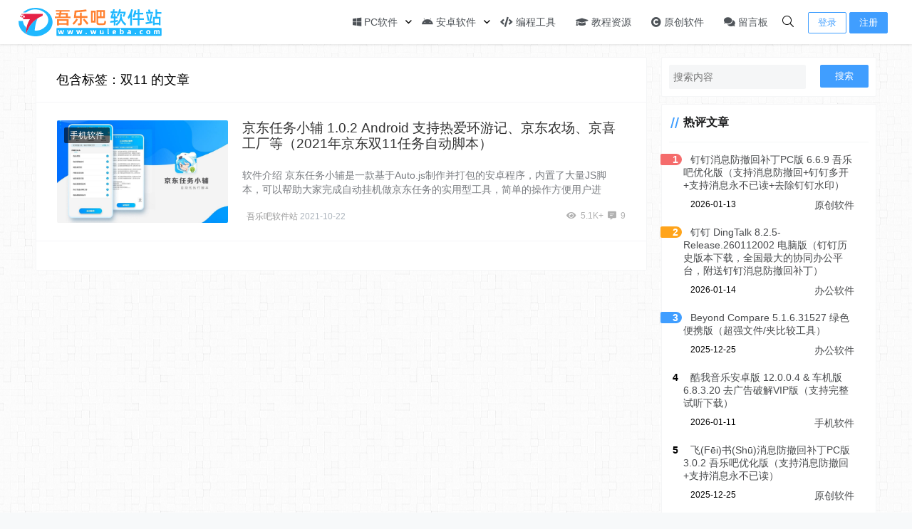

--- FILE ---
content_type: text/html; charset=UTF-8
request_url: https://www.wuleba.com/tag/540
body_size: 11071
content:
<!doctype html>
<html lang="zh">
<head>
    <meta charset="UTF-8">
<meta name="viewport"
      content="width=device-width, user-scalable=no, initial-scale=1.0, maximum-scale=1.0, minimum-scale=1.0">
<meta http-equiv="X-UA-Compatible" content="ie=edge">
<meta name="Referrer" content="origin"/>

<script>
!function(p){"use strict";!function(t){var s=window,e=document,i=p,c="".concat("https:"===e.location.protocol?"https://":"http://","sdk.51.la/js-sdk-pro.min.js"),n=e.createElement("script"),r=e.getElementsByTagName("script")[0];n.type="text/javascript",n.setAttribute("charset","UTF-8"),n.async=!0,n.src=c,n.id="LA_COLLECT",i.d=n;var o=function(){s.LA.ids.push(i)};s.LA?s.LA.ids&&o():(s.LA=p,s.LA.ids=[],o()),r.parentNode.insertBefore(n,r)}()}({id:"KPykTw0i1pCyD14b",ck:"KPykTw0i1pCyD14b"});
</script>
<script>
  !(function(c,i,e,b){
  var h=i.createElement("script");
  var f=i.getElementsByTagName("script")[0];
  h.type="text/javascript";
  h.crossorigin=true;
  h.onload=function(){new c[b]["Monitor"]().init({id:"KmBm14jFa1aOvGrD"});};
  f.parentNode.insertBefore(h,f);h.src=e;})(window,document,"https://sdk.51.la/perf/js-sdk-perf.min.js","LingQue");
</script>
<script>
var _hmt = _hmt || [];
(function() {
  var hm = document.createElement("script");
  hm.src = "https://hm.baidu.com/hm.js?2fb14df272a4a57844f15c4726d04151";
  var s = document.getElementsByTagName("script")[0]; 
  s.parentNode.insertBefore(hm, s);
})();
</script>
<script>
(function(){
var el = document.createElement("script");
el.src = "https://lf1-cdn-tos.bytegoofy.com/goofy/ttzz/push.js?65bbd7199da2072ea5ec8c6ee6719415e80755c6a11b2f9a2c16da1cef242184fd9a9dcb5ced4d7780eb6f3bbd089073c2a6d54440560d63862bbf4ec01bba3a";
el.id = "ttzz";
var s = document.getElementsByTagName("script")[0];
s.parentNode.insertBefore(el, s);
})(window)
</script><style>html, body, #app {background-image: url('https://www.wuleba.com/wp-content/uploads/light-bg.png')!important;background-position: center center;background-attachment: fixed;}</style>    <link rel="icon" href="https://www.wuleba.com/wp-content/uploads/favicon.svg" type="image/x-icon"/>
    <style>
    :root {
        --Maincolor: #409EFF !important;
        --MaincolorHover: #409EFF !important;
        --fontSelectedColor: #3390ff !important;
    }
    .post-content h4, .post-content h5, .post-content h6 {margin:12px 0}
    #nprogress .bar {
        background: var(--Maincolor) !important;
    }
</style>

<link rel="stylesheet" href="https://www.wuleba.com/wp-content/themes/CorePress/static/css/main-mobile.css?v=5.8.3"><link rel="stylesheet" href="https://cdn.jsdelivr.net/npm/boke-fontawesome5-pro@1.0.0/css/all.min.css?v=5.8.3"><link rel="stylesheet" href="https://www.wuleba.com/wp-content/themes/CorePress/static/css/main.css?v=5.8.3">	<style>img:is([sizes="auto" i], [sizes^="auto," i]) { contain-intrinsic-size: 3000px 1500px }</style>
	<script type="text/javascript">
/* <![CDATA[ */
window._wpemojiSettings = {"baseUrl":"https:\/\/s.w.org\/images\/core\/emoji\/15.0.3\/72x72\/","ext":".png","svgUrl":false,"svgExt":".svg","source":{"concatemoji":"https:\/\/www.wuleba.com\/wp-includes\/js\/wp-emoji-release.min.js"}};
/*! This file is auto-generated */
!function(i,n){var o,s,e;function c(e){try{var t={supportTests:e,timestamp:(new Date).valueOf()};sessionStorage.setItem(o,JSON.stringify(t))}catch(e){}}function p(e,t,n){e.clearRect(0,0,e.canvas.width,e.canvas.height),e.fillText(t,0,0);var t=new Uint32Array(e.getImageData(0,0,e.canvas.width,e.canvas.height).data),r=(e.clearRect(0,0,e.canvas.width,e.canvas.height),e.fillText(n,0,0),new Uint32Array(e.getImageData(0,0,e.canvas.width,e.canvas.height).data));return t.every(function(e,t){return e===r[t]})}function u(e,t,n){switch(t){case"flag":return n(e,"\ud83c\udff3\ufe0f\u200d\u26a7\ufe0f","\ud83c\udff3\ufe0f\u200b\u26a7\ufe0f")?!1:!n(e,"\ud83c\uddfa\ud83c\uddf3","\ud83c\uddfa\u200b\ud83c\uddf3")&&!n(e,"\ud83c\udff4\udb40\udc67\udb40\udc62\udb40\udc65\udb40\udc6e\udb40\udc67\udb40\udc7f","\ud83c\udff4\u200b\udb40\udc67\u200b\udb40\udc62\u200b\udb40\udc65\u200b\udb40\udc6e\u200b\udb40\udc67\u200b\udb40\udc7f");case"emoji":return!n(e,"\ud83d\udc26\u200d\u2b1b","\ud83d\udc26\u200b\u2b1b")}return!1}function f(e,t,n){var r="undefined"!=typeof WorkerGlobalScope&&self instanceof WorkerGlobalScope?new OffscreenCanvas(300,150):i.createElement("canvas"),a=r.getContext("2d",{willReadFrequently:!0}),o=(a.textBaseline="top",a.font="600 32px Arial",{});return e.forEach(function(e){o[e]=t(a,e,n)}),o}function t(e){var t=i.createElement("script");t.src=e,t.defer=!0,i.head.appendChild(t)}"undefined"!=typeof Promise&&(o="wpEmojiSettingsSupports",s=["flag","emoji"],n.supports={everything:!0,everythingExceptFlag:!0},e=new Promise(function(e){i.addEventListener("DOMContentLoaded",e,{once:!0})}),new Promise(function(t){var n=function(){try{var e=JSON.parse(sessionStorage.getItem(o));if("object"==typeof e&&"number"==typeof e.timestamp&&(new Date).valueOf()<e.timestamp+604800&&"object"==typeof e.supportTests)return e.supportTests}catch(e){}return null}();if(!n){if("undefined"!=typeof Worker&&"undefined"!=typeof OffscreenCanvas&&"undefined"!=typeof URL&&URL.createObjectURL&&"undefined"!=typeof Blob)try{var e="postMessage("+f.toString()+"("+[JSON.stringify(s),u.toString(),p.toString()].join(",")+"));",r=new Blob([e],{type:"text/javascript"}),a=new Worker(URL.createObjectURL(r),{name:"wpTestEmojiSupports"});return void(a.onmessage=function(e){c(n=e.data),a.terminate(),t(n)})}catch(e){}c(n=f(s,u,p))}t(n)}).then(function(e){for(var t in e)n.supports[t]=e[t],n.supports.everything=n.supports.everything&&n.supports[t],"flag"!==t&&(n.supports.everythingExceptFlag=n.supports.everythingExceptFlag&&n.supports[t]);n.supports.everythingExceptFlag=n.supports.everythingExceptFlag&&!n.supports.flag,n.DOMReady=!1,n.readyCallback=function(){n.DOMReady=!0}}).then(function(){return e}).then(function(){var e;n.supports.everything||(n.readyCallback(),(e=n.source||{}).concatemoji?t(e.concatemoji):e.wpemoji&&e.twemoji&&(t(e.twemoji),t(e.wpemoji)))}))}((window,document),window._wpemojiSettings);
/* ]]> */
</script>
<style id='wp-emoji-styles-inline-css' type='text/css'>

	img.wp-smiley, img.emoji {
		display: inline !important;
		border: none !important;
		box-shadow: none !important;
		height: 1em !important;
		width: 1em !important;
		margin: 0 0.07em !important;
		vertical-align: -0.1em !important;
		background: none !important;
		padding: 0 !important;
	}
</style>
<style id='classic-theme-styles-inline-css' type='text/css'>
/*! This file is auto-generated */
.wp-block-button__link{color:#fff;background-color:#32373c;border-radius:9999px;box-shadow:none;text-decoration:none;padding:calc(.667em + 2px) calc(1.333em + 2px);font-size:1.125em}.wp-block-file__button{background:#32373c;color:#fff;text-decoration:none}
</style>
<style id='global-styles-inline-css' type='text/css'>
:root{--wp--preset--aspect-ratio--square: 1;--wp--preset--aspect-ratio--4-3: 4/3;--wp--preset--aspect-ratio--3-4: 3/4;--wp--preset--aspect-ratio--3-2: 3/2;--wp--preset--aspect-ratio--2-3: 2/3;--wp--preset--aspect-ratio--16-9: 16/9;--wp--preset--aspect-ratio--9-16: 9/16;--wp--preset--color--black: #000000;--wp--preset--color--cyan-bluish-gray: #abb8c3;--wp--preset--color--white: #ffffff;--wp--preset--color--pale-pink: #f78da7;--wp--preset--color--vivid-red: #cf2e2e;--wp--preset--color--luminous-vivid-orange: #ff6900;--wp--preset--color--luminous-vivid-amber: #fcb900;--wp--preset--color--light-green-cyan: #7bdcb5;--wp--preset--color--vivid-green-cyan: #00d084;--wp--preset--color--pale-cyan-blue: #8ed1fc;--wp--preset--color--vivid-cyan-blue: #0693e3;--wp--preset--color--vivid-purple: #9b51e0;--wp--preset--gradient--vivid-cyan-blue-to-vivid-purple: linear-gradient(135deg,rgba(6,147,227,1) 0%,rgb(155,81,224) 100%);--wp--preset--gradient--light-green-cyan-to-vivid-green-cyan: linear-gradient(135deg,rgb(122,220,180) 0%,rgb(0,208,130) 100%);--wp--preset--gradient--luminous-vivid-amber-to-luminous-vivid-orange: linear-gradient(135deg,rgba(252,185,0,1) 0%,rgba(255,105,0,1) 100%);--wp--preset--gradient--luminous-vivid-orange-to-vivid-red: linear-gradient(135deg,rgba(255,105,0,1) 0%,rgb(207,46,46) 100%);--wp--preset--gradient--very-light-gray-to-cyan-bluish-gray: linear-gradient(135deg,rgb(238,238,238) 0%,rgb(169,184,195) 100%);--wp--preset--gradient--cool-to-warm-spectrum: linear-gradient(135deg,rgb(74,234,220) 0%,rgb(151,120,209) 20%,rgb(207,42,186) 40%,rgb(238,44,130) 60%,rgb(251,105,98) 80%,rgb(254,248,76) 100%);--wp--preset--gradient--blush-light-purple: linear-gradient(135deg,rgb(255,206,236) 0%,rgb(152,150,240) 100%);--wp--preset--gradient--blush-bordeaux: linear-gradient(135deg,rgb(254,205,165) 0%,rgb(254,45,45) 50%,rgb(107,0,62) 100%);--wp--preset--gradient--luminous-dusk: linear-gradient(135deg,rgb(255,203,112) 0%,rgb(199,81,192) 50%,rgb(65,88,208) 100%);--wp--preset--gradient--pale-ocean: linear-gradient(135deg,rgb(255,245,203) 0%,rgb(182,227,212) 50%,rgb(51,167,181) 100%);--wp--preset--gradient--electric-grass: linear-gradient(135deg,rgb(202,248,128) 0%,rgb(113,206,126) 100%);--wp--preset--gradient--midnight: linear-gradient(135deg,rgb(2,3,129) 0%,rgb(40,116,252) 100%);--wp--preset--font-size--small: 13px;--wp--preset--font-size--medium: 20px;--wp--preset--font-size--large: 36px;--wp--preset--font-size--x-large: 42px;--wp--preset--spacing--20: 0.44rem;--wp--preset--spacing--30: 0.67rem;--wp--preset--spacing--40: 1rem;--wp--preset--spacing--50: 1.5rem;--wp--preset--spacing--60: 2.25rem;--wp--preset--spacing--70: 3.38rem;--wp--preset--spacing--80: 5.06rem;--wp--preset--shadow--natural: 6px 6px 9px rgba(0, 0, 0, 0.2);--wp--preset--shadow--deep: 12px 12px 50px rgba(0, 0, 0, 0.4);--wp--preset--shadow--sharp: 6px 6px 0px rgba(0, 0, 0, 0.2);--wp--preset--shadow--outlined: 6px 6px 0px -3px rgba(255, 255, 255, 1), 6px 6px rgba(0, 0, 0, 1);--wp--preset--shadow--crisp: 6px 6px 0px rgba(0, 0, 0, 1);}:where(.is-layout-flex){gap: 0.5em;}:where(.is-layout-grid){gap: 0.5em;}body .is-layout-flex{display: flex;}.is-layout-flex{flex-wrap: wrap;align-items: center;}.is-layout-flex > :is(*, div){margin: 0;}body .is-layout-grid{display: grid;}.is-layout-grid > :is(*, div){margin: 0;}:where(.wp-block-columns.is-layout-flex){gap: 2em;}:where(.wp-block-columns.is-layout-grid){gap: 2em;}:where(.wp-block-post-template.is-layout-flex){gap: 1.25em;}:where(.wp-block-post-template.is-layout-grid){gap: 1.25em;}.has-black-color{color: var(--wp--preset--color--black) !important;}.has-cyan-bluish-gray-color{color: var(--wp--preset--color--cyan-bluish-gray) !important;}.has-white-color{color: var(--wp--preset--color--white) !important;}.has-pale-pink-color{color: var(--wp--preset--color--pale-pink) !important;}.has-vivid-red-color{color: var(--wp--preset--color--vivid-red) !important;}.has-luminous-vivid-orange-color{color: var(--wp--preset--color--luminous-vivid-orange) !important;}.has-luminous-vivid-amber-color{color: var(--wp--preset--color--luminous-vivid-amber) !important;}.has-light-green-cyan-color{color: var(--wp--preset--color--light-green-cyan) !important;}.has-vivid-green-cyan-color{color: var(--wp--preset--color--vivid-green-cyan) !important;}.has-pale-cyan-blue-color{color: var(--wp--preset--color--pale-cyan-blue) !important;}.has-vivid-cyan-blue-color{color: var(--wp--preset--color--vivid-cyan-blue) !important;}.has-vivid-purple-color{color: var(--wp--preset--color--vivid-purple) !important;}.has-black-background-color{background-color: var(--wp--preset--color--black) !important;}.has-cyan-bluish-gray-background-color{background-color: var(--wp--preset--color--cyan-bluish-gray) !important;}.has-white-background-color{background-color: var(--wp--preset--color--white) !important;}.has-pale-pink-background-color{background-color: var(--wp--preset--color--pale-pink) !important;}.has-vivid-red-background-color{background-color: var(--wp--preset--color--vivid-red) !important;}.has-luminous-vivid-orange-background-color{background-color: var(--wp--preset--color--luminous-vivid-orange) !important;}.has-luminous-vivid-amber-background-color{background-color: var(--wp--preset--color--luminous-vivid-amber) !important;}.has-light-green-cyan-background-color{background-color: var(--wp--preset--color--light-green-cyan) !important;}.has-vivid-green-cyan-background-color{background-color: var(--wp--preset--color--vivid-green-cyan) !important;}.has-pale-cyan-blue-background-color{background-color: var(--wp--preset--color--pale-cyan-blue) !important;}.has-vivid-cyan-blue-background-color{background-color: var(--wp--preset--color--vivid-cyan-blue) !important;}.has-vivid-purple-background-color{background-color: var(--wp--preset--color--vivid-purple) !important;}.has-black-border-color{border-color: var(--wp--preset--color--black) !important;}.has-cyan-bluish-gray-border-color{border-color: var(--wp--preset--color--cyan-bluish-gray) !important;}.has-white-border-color{border-color: var(--wp--preset--color--white) !important;}.has-pale-pink-border-color{border-color: var(--wp--preset--color--pale-pink) !important;}.has-vivid-red-border-color{border-color: var(--wp--preset--color--vivid-red) !important;}.has-luminous-vivid-orange-border-color{border-color: var(--wp--preset--color--luminous-vivid-orange) !important;}.has-luminous-vivid-amber-border-color{border-color: var(--wp--preset--color--luminous-vivid-amber) !important;}.has-light-green-cyan-border-color{border-color: var(--wp--preset--color--light-green-cyan) !important;}.has-vivid-green-cyan-border-color{border-color: var(--wp--preset--color--vivid-green-cyan) !important;}.has-pale-cyan-blue-border-color{border-color: var(--wp--preset--color--pale-cyan-blue) !important;}.has-vivid-cyan-blue-border-color{border-color: var(--wp--preset--color--vivid-cyan-blue) !important;}.has-vivid-purple-border-color{border-color: var(--wp--preset--color--vivid-purple) !important;}.has-vivid-cyan-blue-to-vivid-purple-gradient-background{background: var(--wp--preset--gradient--vivid-cyan-blue-to-vivid-purple) !important;}.has-light-green-cyan-to-vivid-green-cyan-gradient-background{background: var(--wp--preset--gradient--light-green-cyan-to-vivid-green-cyan) !important;}.has-luminous-vivid-amber-to-luminous-vivid-orange-gradient-background{background: var(--wp--preset--gradient--luminous-vivid-amber-to-luminous-vivid-orange) !important;}.has-luminous-vivid-orange-to-vivid-red-gradient-background{background: var(--wp--preset--gradient--luminous-vivid-orange-to-vivid-red) !important;}.has-very-light-gray-to-cyan-bluish-gray-gradient-background{background: var(--wp--preset--gradient--very-light-gray-to-cyan-bluish-gray) !important;}.has-cool-to-warm-spectrum-gradient-background{background: var(--wp--preset--gradient--cool-to-warm-spectrum) !important;}.has-blush-light-purple-gradient-background{background: var(--wp--preset--gradient--blush-light-purple) !important;}.has-blush-bordeaux-gradient-background{background: var(--wp--preset--gradient--blush-bordeaux) !important;}.has-luminous-dusk-gradient-background{background: var(--wp--preset--gradient--luminous-dusk) !important;}.has-pale-ocean-gradient-background{background: var(--wp--preset--gradient--pale-ocean) !important;}.has-electric-grass-gradient-background{background: var(--wp--preset--gradient--electric-grass) !important;}.has-midnight-gradient-background{background: var(--wp--preset--gradient--midnight) !important;}.has-small-font-size{font-size: var(--wp--preset--font-size--small) !important;}.has-medium-font-size{font-size: var(--wp--preset--font-size--medium) !important;}.has-large-font-size{font-size: var(--wp--preset--font-size--large) !important;}.has-x-large-font-size{font-size: var(--wp--preset--font-size--x-large) !important;}
:where(.wp-block-post-template.is-layout-flex){gap: 1.25em;}:where(.wp-block-post-template.is-layout-grid){gap: 1.25em;}
:where(.wp-block-columns.is-layout-flex){gap: 2em;}:where(.wp-block-columns.is-layout-grid){gap: 2em;}
:root :where(.wp-block-pullquote){font-size: 1.5em;line-height: 1.6;}
</style>
<script type="text/javascript" src="https://www.wuleba.com/wp-content/themes/CorePress/static/js/jquery.min.js?ver=64" id="corepress_jquery-js"></script>
<script type="text/javascript" src="https://www.wuleba.com/wp-content/themes/CorePress/static/js/jquery.lazyload.min.js?ver=64" id="corepress_jquery_lazyload-js"></script>
<script type="text/javascript" src="https://www.wuleba.com/wp-content/themes/CorePress/static/js/qrcode.min.js?ver=64" id="corepress_jquery_qrcode-js"></script>
<script type="text/javascript" id="tools-js-extra">
/* <![CDATA[ */
var tools = {"index":"","page":"","post":""};
/* ]]> */
</script>
<script type="text/javascript" src="https://www.wuleba.com/wp-content/themes/CorePress/static/js/tools.js?ver=64" id="tools-js"></script>
<link rel="EditURI" type="application/rsd+xml" title="RSD" href="https://www.wuleba.com/xmlrpc.php?rsd" />
<link rel="stylesheet" href="https://www.wuleba.com/wp-content/themes/CorePress/static/lib/nprogress/nprogress.min.css?v=5.8.3"><script src="https://www.wuleba.com/wp-content/themes/CorePress/static/lib/nprogress/nprogress.min.js?v=5.8.3"></script><title>双11 相关文章列表 - 吾乐吧软件站</title>        <meta name="keywords" content="双11"/>
        <meta name="description" content="关于 双11 相关内容全站索引列表，包括 双11 等内容。"/>
        


</head>
<body>

<div id="app">
    <header>
        <div class="header-main-plane">
            <div class="header-main container">
                <script>
    function openMenu() {
        $('body').css('overflow', 'hidden');
        $(".drawer-menu-plane").addClass("drawer-menu-plane-show");
        $(".menu-plane").appendTo($(".drawer-menu-list"));
        $(".user-menu-plane").appendTo($(".drawer-menu-list"));
        $(".menu-item-has-children").append('<div class="m-dropdown" onclick="mobile_menuclick(event,this)" ><i class="fa fa-angle-down"></i></div>')
        $(".user-menu-main").not('.user-menu-main-notlogin').append('<div class="m-dropdown" onclick="mobile_menuclick(event,this)"><i class="fa fa-angle-down"></i></div>')
    }

    function closeMenu() {
        $('body').css('overflow', 'auto');
        $(".drawer-menu-plane").removeClass("drawer-menu-plane-show");
        $(".user-menu-plane").prependTo($(".header-menu"));
        $(".menu-plane").prependTo($(".header-menu"));
        $(".m-dropdown").remove();
    }

    function openSearch() {
        $(".dialog-search-plane").addClass("dialog-search-plane-show");
    }

    function closeSearch() {
        //$('body').css('overflow', 'auto');
        $(".dialog-search-plane").removeClass("dialog-search-plane-show");
    }
</script>
<div class="mobile-menu-btn" onclick="openMenu()">
    <i class="fa fa-bars" aria-hidden="true"></i>
</div>
<div class="drawer-menu-plane">
    <div class="drawer-menu-list">
    </div>
    <div class="drawer-menu-write" onclick="closeMenu()">
    </div>
</div>
<div class="header-logo-plane">
    <div class="header-logo">
        <a href="https://www.wuleba.com" title="吾乐吧软件站 - 打造高品质的绿色软件博客！"><img src="https://www.wuleba.com/wp-content/uploads/logo.svg" alt="吾乐吧软件站 - 打造高品质的绿色软件博客！"></a>    </div>
</div>
<div class="mobile-search-btn" onclick="openSearch()">
    <i class="fa fa-search"></i>
</div>
<div class="dialog-search-plane">
    <div class="dialog-mask" onclick="closeSearch()"></div>
    <div class="dialog-plane">
        <h2>搜索内容</h2>
        <form class="search-form" action="https://www.wuleba.com" method="get" role="search">
            <div class="search-form-input-plane">
                <input type="text" class="search-keyword" name="s" placeholder="搜索内容"
                       value="">
            </div>
            <div>
                <button type="submit" class="search-submit" value="&#xf002;">搜索</button>
            </div>
        </form>
    </div>
</div>


<div class="header-menu">
    <div class="menu-plane">
        <nav class="menu-header-plane"><ul id="menu-%e5%88%86%e7%b1%bb%e5%af%bc%e8%88%aa" class="menu-header-list"><li id="menu-item-2" class="menu-item menu-item-has-children menu-item-2"><a href="https://www.wuleba.com/windows"><i class="fab fa-windows"></i> PC软件</a>
<ul class="sub-menu">
	<li id="menu-item-3" class="menu-item menu-item-3"><a href="https://www.wuleba.com/windows/office"><i class="fas fa-briefcase"></i> 办公软件</a></li>
	<li id="menu-item-9" class="menu-item menu-item-9"><a href="https://www.wuleba.com/windows/networking"><i class="fas fa-network-wired" ></i> 网络软件</a></li>
	<li id="menu-item-4" class="menu-item menu-item-4"><a href="https://www.wuleba.com/windows/graphic"><i class="far fa-image"></i> 图形图像</a></li>
	<li id="menu-item-10" class="menu-item menu-item-10"><a href="https://www.wuleba.com/windows/media"><i class="fas fa-play-circle"></i> 音频视频</a></li>
	<li id="menu-item-6" class="menu-item menu-item-6"><a href="https://www.wuleba.com/windows/game"><i class="fas fa-gamepad"></i> 游戏娱乐</a></li>
	<li id="menu-item-5" class="menu-item menu-item-5"><a href="https://www.wuleba.com/windows/security"><i class="fas fa-shield-alt"></i> 安全防御</a></li>
	<li id="menu-item-7" class="menu-item menu-item-7"><a href="https://www.wuleba.com/windows/mirror"><i class="fas fa-download"></i> 系统下载</a></li>
	<li id="menu-item-8" class="menu-item menu-item-8"><a href="https://www.wuleba.com/windows/system"><i class="fas fa-tools"></i> 系统工具</a></li>
</ul>
</li>
<li id="menu-item-12" class="menu-item menu-item-has-children menu-item-12"><a href="https://www.wuleba.com/android"><i class="fab fa-android"></i> 安卓软件</a>
<ul class="sub-menu">
	<li id="menu-item-13" class="menu-item menu-item-13"><a href="https://www.wuleba.com/android/mobile"><i class="fas fa-mobile-alt"></i> 手机软件</a></li>
	<li id="menu-item-14" class="menu-item menu-item-14"><a href="https://www.wuleba.com/android/tv"><i class="fas fa-tv"></i> 电视软件</a></li>
	<li id="menu-item-15" class="menu-item menu-item-15"><a href="https://www.wuleba.com/android/car"><i class="fas fa-car-side"></i> 车机软件</a></li>
</ul>
</li>
<li id="menu-item-22" class="menu-item menu-item-22"><a href="https://www.wuleba.com/developer"><i class="fas fa-code"></i> 编程工具</a></li>
<li id="menu-item-16" class="menu-item menu-item-16"><a href="https://www.wuleba.com/tutorial"><i class="fas fa-graduation-cap"></i> 教程资源</a></li>
<li id="menu-item-11" class="menu-item menu-item-11"><a href="https://www.wuleba.com/original"><i class="fas fa-copyright"></i> 原创软件</a></li>
<li id="menu-item-2624" class="menu-item menu-item-2624"><a href="/guestbook"><i class="fas fa-comments"></i> 留言板</a></li>
</ul></nav>
    </div>
    <div class="user-menu-plane">
        <div class="user-menu-pc-search" onclick="openSearch()" title="搜索">
            <i class="fal fa-search"></i>
        </div>
                        <span class="user-menu-main user-menu-main-notlogin">
                 <a href="/signin?redirect_to=%2F%2Fwww.wuleba.com%2Ftag%2F540"><button class="login-btn-header">登录</button></a>

                            <a href="https://www.wuleba.com/signup"><button
                            class="login-btn-header reg-btn-header">注册</button></a>
                            </span>
                    </div>
</div>
            </div>
        </div>
    </header>
    <div class="top-divider"></div>
    <main class="container">
        <div class="html-main">
                                <div class="post-main">
                        
<div class="post-list-page-plane">
    <div class="list-plane-title">
         <div>包含标签：双11 的文章</div>    </div>
    <ul class="post-list">
            <li class="post-item ">
        <div class="post-item-container">
            <div class="post-item-thumbnail">
                <a href="https://www.wuleba.com/698.html" target="_blank"><img src="https://www.wuleba.com/wp-content/themes/CorePress/static/img/loading.gif" data-original="https://www.wuleba.com/wp-content/uploads/jd-rwxf.jpg" alt="京东任务小辅 1.0.2 Android 支持热爱环游记、京东农场、京喜工厂等（2021年京东双11任务自动脚本）"></a>
            </div>
            <div class="post-item-tags">
                                    <span class="cat-item"><a
                                target="_blank"
                                href="https://www.wuleba.com/android/mobile">手机软件</a></span>
                                </div>
            <div class="post-item-main">
                <h2>
                    <a href="https://www.wuleba.com/698.html"
                         target="_blank">京东任务小辅 1.0.2 Android 支持热爱环游记、京东农场、京喜工厂等（2021年京东双11任务自动脚本）</a>
                </h2>
                <div class="post-item-content">
                    软件介绍
京东任务小辅是一款基于Auto.js制作并打包的安卓程序，内置了大量JS脚本，可以帮助大家完成自动挂机做京东任务的实用型工具，简单的操作方便用户进行……                </div>
                <div class="post-item-info">
                    <div class="post-item-meta">
                        <div class="post-item-meta-item">
                            <span class="post-item-meta-author">
                               <img alt="" src="https://dn-qiniu-avatar.qbox.me/avatar/634fc2231f074f1c46d9342445f5d436?s=24&d=wavatar&r=g"  class="post-item-avatar"><a class="nickname url fn j-user-card" data-user="吾乐吧软件站" href="https://www.wuleba.com/author/wuleba">吾乐吧软件站</a>                            </span>
                            <span class="post-item-time">2021-10-22</span>
                        </div>
                        <div class="item-post-meta-other">
                            <span><i class="fas fa-eye"
                                 aria-hidden="true"></i>5.1K+</span>                            <span><i class="fas fa-comment-alt-lines"></i>9</span>
                        </div>
                    </div>
                </div>
            </div>
        </div>
    </li>
    

    </ul>
    <div class="pages">
            </div>
</div>

                    </div>
                    <div class="sidebar">
                        <div class="aside-box"><form class="search-form" action="https://www.wuleba.com" method="get" role="search">
    <div class="search-form-input-plane">
        <input type="text" class="search-keyword" name="s" placeholder="搜索内容"  value="">
    </div>
  <div>
      <button type="submit" class="search-submit" value="&#xf002;">搜索</button>
  </div>
</form></div><div class="aside-box"><h2 class="widget-title">热评文章</h2>
                <div class="hot-post-widget-item">
                    <div>
                            <span class="hot-post-widget-item-num">
                                    1                            </span>
                        <span class="hot-post-widget-item-title">
                                <a href="https://www.wuleba.com/47.html"> 钉钉消息防撤回补丁PC版 6.6.9 吾乐吧优化版（支持消息防撤回+钉钉多开+支持消息永不已读+去除钉钉水印）</a>
                            </span>
                    </div>
                    <div class="hot-post-widget-item-meta">
                        <div>
                            2026-01-13                        </div>
                        <div>
                            <a href="https://www.wuleba.com/original"> 原创软件</a>
                        </div>
                    </div>
                </div>
                                <div class="hot-post-widget-item">
                    <div>
                            <span class="hot-post-widget-item-num">
                                    2                            </span>
                        <span class="hot-post-widget-item-title">
                                <a href="https://www.wuleba.com/1557.html"> 钉钉 DingTalk 8.2.5-Release.260112002 电脑版（钉钉历史版本下载，全国最大的协同办公平台，附送钉钉消息防撤回补丁）</a>
                            </span>
                    </div>
                    <div class="hot-post-widget-item-meta">
                        <div>
                            2026-01-14                        </div>
                        <div>
                            <a href="https://www.wuleba.com/windows/office"> 办公软件</a>
                        </div>
                    </div>
                </div>
                                <div class="hot-post-widget-item">
                    <div>
                            <span class="hot-post-widget-item-num">
                                    3                            </span>
                        <span class="hot-post-widget-item-title">
                                <a href="https://www.wuleba.com/206.html"> Beyond Compare 5.1.6.31527 绿色便携版（超强文件/夹比较工具）</a>
                            </span>
                    </div>
                    <div class="hot-post-widget-item-meta">
                        <div>
                            2025-12-25                        </div>
                        <div>
                            <a href="https://www.wuleba.com/windows/office"> 办公软件</a>
                        </div>
                    </div>
                </div>
                                <div class="hot-post-widget-item">
                    <div>
                            <span class="hot-post-widget-item-num">
                                    4                            </span>
                        <span class="hot-post-widget-item-title">
                                <a href="https://www.wuleba.com/666.html"> 酷我音乐安卓版 12.0.0.4 &#038; 车机版 6.8.3.20 去广告破解VIP版（支持完整试听下载）</a>
                            </span>
                    </div>
                    <div class="hot-post-widget-item-meta">
                        <div>
                            2026-01-11                        </div>
                        <div>
                            <a href="https://www.wuleba.com/android/mobile"> 手机软件</a>
                        </div>
                    </div>
                </div>
                                <div class="hot-post-widget-item">
                    <div>
                            <span class="hot-post-widget-item-num">
                                    5                            </span>
                        <span class="hot-post-widget-item-title">
                                <a href="https://www.wuleba.com/2610.html"> 飞(Fēi)书(Shū)消息防撤回补丁PC版 3.0.2 吾乐吧优化版（支持消息防撤回+支持消息永不已读）</a>
                            </span>
                    </div>
                    <div class="hot-post-widget-item-meta">
                        <div>
                            2025-12-25                        </div>
                        <div>
                            <a href="https://www.wuleba.com/original"> 原创软件</a>
                        </div>
                    </div>
                </div>
                </div><div class="aside-box"><h2 class="widget-title">最新评论</h2>
            <li>
                <div class="widger-comment-plane">
                    <div class="widger-comment-info">
                        <div class="widger-comment-user">
                            <div class="widger-avatar">
                                <img class="user-avatar" width="30" height="30"
                                     src="https://dn-qiniu-avatar.qbox.me/avatar/c22031f687ea0ee40c24f8831aad6ea6?s=60&d=wavatar&r=g">
                            </div>
                            <div class="widger-comment-name">
                                interwin                            </div>
                        </div>
                        <div class="widger-comment-time">
                            <span>1月20日</span>
                        </div>
                    </div>
                    <div class="widger-comment-excerpt">
                        <p>我想看看这软件</p>
                    </div>
                    <p class="widger-comment-postlink">
                        评论于 <a href="https://www.wuleba.com/1437.html"
                               target="_blank">MathType 7.10.1.458 中文破解版（专业的数学公式编辑器）</a>
                    </p>
                </div>

            </li>

                        <li>
                <div class="widger-comment-plane">
                    <div class="widger-comment-info">
                        <div class="widger-comment-user">
                            <div class="widger-avatar">
                                <img class="user-avatar" width="30" height="30"
                                     src="https://dn-qiniu-avatar.qbox.me/avatar/391ac1913feec099c346c510233cdedb?s=60&d=wavatar&r=g">
                            </div>
                            <div class="widger-comment-name">
                                anyuezhiji                            </div>
                        </div>
                        <div class="widger-comment-time">
                            <span>1月20日</span>
                        </div>
                    </div>
                    <div class="widger-comment-excerpt">
                        <p>是7.10？</p>
                    </div>
                    <p class="widger-comment-postlink">
                        评论于 <a href="https://www.wuleba.com/1437.html"
                               target="_blank">MathType 7.10.1.458 中文破解版（专业的数学公式编辑器）</a>
                    </p>
                </div>

            </li>

                        <li>
                <div class="widger-comment-plane">
                    <div class="widger-comment-info">
                        <div class="widger-comment-user">
                            <div class="widger-avatar">
                                <img class="user-avatar" width="30" height="30"
                                     src="https://dn-qiniu-avatar.qbox.me/avatar/fe859f28e2c977d562113f79439fb837?s=60&d=wavatar&r=g">
                            </div>
                            <div class="widger-comment-name">
                                coldmoon66                            </div>
                        </div>
                        <div class="widger-comment-time">
                            <span>1月19日</span>
                        </div>
                    </div>
                    <div class="widger-comment-excerpt">
                        <p>看看</p>
                    </div>
                    <p class="widger-comment-postlink">
                        评论于 <a href="https://www.wuleba.com/1437.html"
                               target="_blank">MathType 7.10.1.458 中文破解版（专业的数学公式编辑器）</a>
                    </p>
                </div>

            </li>

                        <li>
                <div class="widger-comment-plane">
                    <div class="widger-comment-info">
                        <div class="widger-comment-user">
                            <div class="widger-avatar">
                                <img class="user-avatar" width="30" height="30"
                                     src="https://dn-qiniu-avatar.qbox.me/avatar/e47b836c2358d06ccbcc8b285bd87ca1?s=60&d=wavatar&r=g">
                            </div>
                            <div class="widger-comment-name">
                                tery                            </div>
                        </div>
                        <div class="widger-comment-time">
                            <span>1月19日</span>
                        </div>
                    </div>
                    <div class="widger-comment-excerpt">
                        <p>感谢</p>
                    </div>
                    <p class="widger-comment-postlink">
                        评论于 <a href="https://www.wuleba.com/176.html"
                               target="_blank">JetBrains ReSharper 2025.2.2.1 官方最新破解版（dotUltimate工具集合，.NET开发必备工具箱）</a>
                    </p>
                </div>

            </li>

                        <li>
                <div class="widger-comment-plane">
                    <div class="widger-comment-info">
                        <div class="widger-comment-user">
                            <div class="widger-avatar">
                                <img class="user-avatar" width="30" height="30"
                                     src="https://dn-qiniu-avatar.qbox.me/avatar/7b17e888011c57b15315b0922b99851b?s=60&d=wavatar&r=g">
                            </div>
                            <div class="widger-comment-name">
                                waltzer                            </div>
                        </div>
                        <div class="widger-comment-time">
                            <span>1月19日</span>
                        </div>
                    </div>
                    <div class="widger-comment-excerpt">
                        <p>感谢。求看</p>
                    </div>
                    <p class="widger-comment-postlink">
                        评论于 <a href="https://www.wuleba.com/176.html"
                               target="_blank">JetBrains ReSharper 2025.2.2.1 官方最新破解版（dotUltimate工具集合，.NET开发必备工具箱）</a>
                    </p>
                </div>

            </li>

            </div><div class="aside-box"><h2 class="widget-title">文章归档</h2>
		<label class="screen-reader-text" for="archives-dropdown-3">文章归档</label>
		<select id="archives-dropdown-3" name="archive-dropdown">
			
			<option value="">选择月份</option>
				<option value='https://www.wuleba.com/date/2026/01'> 2026 年 1 月 </option>
	<option value='https://www.wuleba.com/date/2025/12'> 2025 年 12 月 </option>
	<option value='https://www.wuleba.com/date/2025/11'> 2025 年 11 月 </option>
	<option value='https://www.wuleba.com/date/2025/10'> 2025 年 10 月 </option>
	<option value='https://www.wuleba.com/date/2025/09'> 2025 年 9 月 </option>
	<option value='https://www.wuleba.com/date/2025/08'> 2025 年 8 月 </option>
	<option value='https://www.wuleba.com/date/2025/07'> 2025 年 7 月 </option>
	<option value='https://www.wuleba.com/date/2025/06'> 2025 年 6 月 </option>
	<option value='https://www.wuleba.com/date/2025/05'> 2025 年 5 月 </option>
	<option value='https://www.wuleba.com/date/2025/04'> 2025 年 4 月 </option>
	<option value='https://www.wuleba.com/date/2025/03'> 2025 年 3 月 </option>
	<option value='https://www.wuleba.com/date/2025/02'> 2025 年 2 月 </option>
	<option value='https://www.wuleba.com/date/2025/01'> 2025 年 1 月 </option>
	<option value='https://www.wuleba.com/date/2024/12'> 2024 年 12 月 </option>
	<option value='https://www.wuleba.com/date/2024/11'> 2024 年 11 月 </option>
	<option value='https://www.wuleba.com/date/2024/10'> 2024 年 10 月 </option>
	<option value='https://www.wuleba.com/date/2024/09'> 2024 年 9 月 </option>
	<option value='https://www.wuleba.com/date/2024/08'> 2024 年 8 月 </option>
	<option value='https://www.wuleba.com/date/2024/07'> 2024 年 7 月 </option>
	<option value='https://www.wuleba.com/date/2024/06'> 2024 年 6 月 </option>
	<option value='https://www.wuleba.com/date/2024/05'> 2024 年 5 月 </option>
	<option value='https://www.wuleba.com/date/2024/04'> 2024 年 4 月 </option>
	<option value='https://www.wuleba.com/date/2024/03'> 2024 年 3 月 </option>
	<option value='https://www.wuleba.com/date/2024/02'> 2024 年 2 月 </option>
	<option value='https://www.wuleba.com/date/2024/01'> 2024 年 1 月 </option>
	<option value='https://www.wuleba.com/date/2023/12'> 2023 年 12 月 </option>
	<option value='https://www.wuleba.com/date/2023/11'> 2023 年 11 月 </option>
	<option value='https://www.wuleba.com/date/2023/10'> 2023 年 10 月 </option>
	<option value='https://www.wuleba.com/date/2023/09'> 2023 年 9 月 </option>
	<option value='https://www.wuleba.com/date/2023/08'> 2023 年 8 月 </option>
	<option value='https://www.wuleba.com/date/2023/07'> 2023 年 7 月 </option>
	<option value='https://www.wuleba.com/date/2023/06'> 2023 年 6 月 </option>
	<option value='https://www.wuleba.com/date/2023/05'> 2023 年 5 月 </option>
	<option value='https://www.wuleba.com/date/2023/04'> 2023 年 4 月 </option>
	<option value='https://www.wuleba.com/date/2023/02'> 2023 年 2 月 </option>
	<option value='https://www.wuleba.com/date/2023/01'> 2023 年 1 月 </option>
	<option value='https://www.wuleba.com/date/2022/12'> 2022 年 12 月 </option>
	<option value='https://www.wuleba.com/date/2022/11'> 2022 年 11 月 </option>
	<option value='https://www.wuleba.com/date/2022/10'> 2022 年 10 月 </option>
	<option value='https://www.wuleba.com/date/2022/09'> 2022 年 9 月 </option>
	<option value='https://www.wuleba.com/date/2022/08'> 2022 年 8 月 </option>
	<option value='https://www.wuleba.com/date/2022/07'> 2022 年 7 月 </option>
	<option value='https://www.wuleba.com/date/2022/06'> 2022 年 6 月 </option>
	<option value='https://www.wuleba.com/date/2022/05'> 2022 年 5 月 </option>
	<option value='https://www.wuleba.com/date/2022/04'> 2022 年 4 月 </option>
	<option value='https://www.wuleba.com/date/2022/03'> 2022 年 3 月 </option>
	<option value='https://www.wuleba.com/date/2022/02'> 2022 年 2 月 </option>
	<option value='https://www.wuleba.com/date/2022/01'> 2022 年 1 月 </option>
	<option value='https://www.wuleba.com/date/2021/12'> 2021 年 12 月 </option>
	<option value='https://www.wuleba.com/date/2021/11'> 2021 年 11 月 </option>
	<option value='https://www.wuleba.com/date/2021/10'> 2021 年 10 月 </option>
	<option value='https://www.wuleba.com/date/2018/12'> 2018 年 12 月 </option>
	<option value='https://www.wuleba.com/date/2018/11'> 2018 年 11 月 </option>
	<option value='https://www.wuleba.com/date/2018/10'> 2018 年 10 月 </option>
	<option value='https://www.wuleba.com/date/2018/09'> 2018 年 9 月 </option>
	<option value='https://www.wuleba.com/date/2018/08'> 2018 年 8 月 </option>
	<option value='https://www.wuleba.com/date/2018/07'> 2018 年 7 月 </option>
	<option value='https://www.wuleba.com/date/2018/06'> 2018 年 6 月 </option>
	<option value='https://www.wuleba.com/date/2018/05'> 2018 年 5 月 </option>
	<option value='https://www.wuleba.com/date/2018/04'> 2018 年 4 月 </option>
	<option value='https://www.wuleba.com/date/2018/03'> 2018 年 3 月 </option>
	<option value='https://www.wuleba.com/date/2018/02'> 2018 年 2 月 </option>
	<option value='https://www.wuleba.com/date/2018/01'> 2018 年 1 月 </option>
	<option value='https://www.wuleba.com/date/2017/12'> 2017 年 12 月 </option>
	<option value='https://www.wuleba.com/date/2017/11'> 2017 年 11 月 </option>
	<option value='https://www.wuleba.com/date/2017/10'> 2017 年 10 月 </option>
	<option value='https://www.wuleba.com/date/2017/09'> 2017 年 9 月 </option>
	<option value='https://www.wuleba.com/date/2017/07'> 2017 年 7 月 </option>
	<option value='https://www.wuleba.com/date/2017/04'> 2017 年 4 月 </option>
	<option value='https://www.wuleba.com/date/2017/03'> 2017 年 3 月 </option>
	<option value='https://www.wuleba.com/date/2017/02'> 2017 年 2 月 </option>
	<option value='https://www.wuleba.com/date/2017/01'> 2017 年 1 月 </option>
	<option value='https://www.wuleba.com/date/2016/12'> 2016 年 12 月 </option>
	<option value='https://www.wuleba.com/date/2016/11'> 2016 年 11 月 </option>
	<option value='https://www.wuleba.com/date/2016/10'> 2016 年 10 月 </option>
	<option value='https://www.wuleba.com/date/2016/09'> 2016 年 9 月 </option>
	<option value='https://www.wuleba.com/date/2016/08'> 2016 年 8 月 </option>
	<option value='https://www.wuleba.com/date/2016/07'> 2016 年 7 月 </option>
	<option value='https://www.wuleba.com/date/2016/06'> 2016 年 6 月 </option>
	<option value='https://www.wuleba.com/date/2016/05'> 2016 年 5 月 </option>
	<option value='https://www.wuleba.com/date/2016/04'> 2016 年 4 月 </option>
	<option value='https://www.wuleba.com/date/2016/03'> 2016 年 3 月 </option>
	<option value='https://www.wuleba.com/date/2016/02'> 2016 年 2 月 </option>
	<option value='https://www.wuleba.com/date/2016/01'> 2016 年 1 月 </option>
	<option value='https://www.wuleba.com/date/2015/12'> 2015 年 12 月 </option>
	<option value='https://www.wuleba.com/date/2015/11'> 2015 年 11 月 </option>
	<option value='https://www.wuleba.com/date/2015/10'> 2015 年 10 月 </option>
	<option value='https://www.wuleba.com/date/2015/09'> 2015 年 9 月 </option>
	<option value='https://www.wuleba.com/date/2015/08'> 2015 年 8 月 </option>
	<option value='https://www.wuleba.com/date/2015/07'> 2015 年 7 月 </option>
	<option value='https://www.wuleba.com/date/2015/06'> 2015 年 6 月 </option>
	<option value='https://www.wuleba.com/date/2015/05'> 2015 年 5 月 </option>
	<option value='https://www.wuleba.com/date/2015/04'> 2015 年 4 月 </option>
	<option value='https://www.wuleba.com/date/2015/03'> 2015 年 3 月 </option>
	<option value='https://www.wuleba.com/date/2015/02'> 2015 年 2 月 </option>
	<option value='https://www.wuleba.com/date/2015/01'> 2015 年 1 月 </option>
	<option value='https://www.wuleba.com/date/2014/12'> 2014 年 12 月 </option>
	<option value='https://www.wuleba.com/date/2014/11'> 2014 年 11 月 </option>
	<option value='https://www.wuleba.com/date/2014/10'> 2014 年 10 月 </option>
	<option value='https://www.wuleba.com/date/2014/09'> 2014 年 9 月 </option>
	<option value='https://www.wuleba.com/date/2014/08'> 2014 年 8 月 </option>
	<option value='https://www.wuleba.com/date/2014/07'> 2014 年 7 月 </option>
	<option value='https://www.wuleba.com/date/2014/06'> 2014 年 6 月 </option>
	<option value='https://www.wuleba.com/date/2014/05'> 2014 年 5 月 </option>
	<option value='https://www.wuleba.com/date/2014/04'> 2014 年 4 月 </option>
	<option value='https://www.wuleba.com/date/2014/03'> 2014 年 3 月 </option>
	<option value='https://www.wuleba.com/date/2014/02'> 2014 年 2 月 </option>
	<option value='https://www.wuleba.com/date/2014/01'> 2014 年 1 月 </option>
	<option value='https://www.wuleba.com/date/2013/12'> 2013 年 12 月 </option>
	<option value='https://www.wuleba.com/date/2013/11'> 2013 年 11 月 </option>
	<option value='https://www.wuleba.com/date/2013/10'> 2013 年 10 月 </option>
	<option value='https://www.wuleba.com/date/2013/09'> 2013 年 9 月 </option>
	<option value='https://www.wuleba.com/date/2013/08'> 2013 年 8 月 </option>
	<option value='https://www.wuleba.com/date/2013/07'> 2013 年 7 月 </option>
	<option value='https://www.wuleba.com/date/2013/06'> 2013 年 6 月 </option>
	<option value='https://www.wuleba.com/date/2013/05'> 2013 年 5 月 </option>
	<option value='https://www.wuleba.com/date/2013/04'> 2013 年 4 月 </option>
	<option value='https://www.wuleba.com/date/2013/03'> 2013 年 3 月 </option>
	<option value='https://www.wuleba.com/date/2013/02'> 2013 年 2 月 </option>
	<option value='https://www.wuleba.com/date/2013/01'> 2013 年 1 月 </option>
	<option value='https://www.wuleba.com/date/2012/12'> 2012 年 12 月 </option>
	<option value='https://www.wuleba.com/date/2012/11'> 2012 年 11 月 </option>
	<option value='https://www.wuleba.com/date/2012/10'> 2012 年 10 月 </option>
	<option value='https://www.wuleba.com/date/2012/09'> 2012 年 9 月 </option>
	<option value='https://www.wuleba.com/date/2012/08'> 2012 年 8 月 </option>
	<option value='https://www.wuleba.com/date/2012/07'> 2012 年 7 月 </option>
	<option value='https://www.wuleba.com/date/2012/06'> 2012 年 6 月 </option>
	<option value='https://www.wuleba.com/date/2012/05'> 2012 年 5 月 </option>
	<option value='https://www.wuleba.com/date/2012/04'> 2012 年 4 月 </option>

		</select>

			<script type="text/javascript">
/* <![CDATA[ */

(function() {
	var dropdown = document.getElementById( "archives-dropdown-3" );
	function onSelectChange() {
		if ( dropdown.options[ dropdown.selectedIndex ].value !== '' ) {
			document.location.href = this.options[ this.selectedIndex ].value;
		}
	}
	dropdown.onchange = onSelectChange;
})();

/* ]]> */
</script>
</div><div class="aside-box"><h2 class="widget-title">标签云</h2>
<script src="https://www.wuleba.com/wp-content/themes/CorePress/static/js/TagCloud.js?v=5.8.3"></script>            <div class="corepress-tag-cloud">
                <div class="corepress-tag-container-tag1">
                </div>
            </div>
                        <style>
                .corepress-tagcloud a {
                    font-size: 12px;
                    color: #fff;
                    padding: 0 !important;
                }

                .corepress-tagcloud a:hover {
                    color: #fff !important;
                }

                .tagcloud--item {
                    color: #fff;
                    padding: 2px 4px;
                    border-radius: 3px;
                    cursor: pointer;
                }

                .tagcloud--item:hover {
                    opacity: 1 !important;
                    z-index: 100 !important;
                }
            </style>
            <script>
                                var tag = TagCloud('.corepress-tag-container-tag1', JSON.parse('[{"text":"\u97f3\u9891\u7f16\u8f91\u6df7\u5408\u8f6f\u4ef6","href":"https:\/\/www.wuleba.com\/tag\/713"},{"text":"Windows UI","href":"https:\/\/www.wuleba.com\/tag\/5802"},{"text":"\u6295\u65e9\u671f\u4e92\u8054\u7f51","href":"https:\/\/www.wuleba.com\/tag\/2693"},{"text":"\u7ffb\u8bd1\u8f6f\u4ef6","href":"https:\/\/www.wuleba.com\/tag\/4942"},{"text":"Office2016\u6fc0\u6d3b\u5de5\u5177","href":"https:\/\/www.wuleba.com\/tag\/26"},{"text":"\u7f8e\u56fd\u7684\u654f\u611f\u8bcd","href":"https:\/\/www.wuleba.com\/tag\/4330"},{"text":"\u5c0f\u51b0","href":"https:\/\/www.wuleba.com\/tag\/7284"},{"text":"License Server","href":"https:\/\/www.wuleba.com\/tag\/7719"},{"text":"\u8702\u871c\u6d4f\u89c8\u5668","href":"https:\/\/www.wuleba.com\/tag\/899"},{"text":"\u8baf\u98de\u8bed\u8bb0","href":"https:\/\/www.wuleba.com\/tag\/2204"},{"text":"DUDU","href":"https:\/\/www.wuleba.com\/tag\/6577"},{"text":"Synei System Utilities","href":"https:\/\/www.wuleba.com\/tag\/7003"},{"text":"X-plore\u7834\u89e3\u7248","href":"https:\/\/www.wuleba.com\/tag\/2108"},{"text":"\u624b\u673aAPP","href":"https:\/\/www.wuleba.com\/tag\/7672"},{"text":"\u6bcd\u4eb2\u8282","href":"https:\/\/www.wuleba.com\/tag\/3550"},{"text":"\u5360\u7528\u7a7a\u95f4","href":"https:\/\/www.wuleba.com\/tag\/3748"},{"text":"\u79fb\u9664URL\u8bf7\u6c42\u91cf","href":"https:\/\/www.wuleba.com\/tag\/5425"},{"text":"\u514d\u8d39\u5237\u6d41\u91cf\u8f6f\u4ef6","href":"https:\/\/www.wuleba.com\/tag\/6187"},{"text":"\u82b1\u65d7","href":"https:\/\/www.wuleba.com\/tag\/4865"},{"text":"AptDiff","href":"https:\/\/www.wuleba.com\/tag\/4285"}]'), {}, ['#67C23A', '#E6A23C', '#F56C6C', '#909399', '#CC9966', '#FF6666', '#99CCFF', '#FF9999', '#CC6633']);
            </script>
            </div>                    </div>
                            </div>
    </main>
    <footer>
        <script type="text/javascript" id="index_js-js-extra">
/* <![CDATA[ */
var set = {"is_single":"","is_page":"","is_home":"","ajaxurl":"https:\/\/www.wuleba.com\/wp-admin\/admin-ajax.php","reprint":{"msg":"\u590d\u5236\u6210\u529f\uff0c\u8f6c\u8f7d\u8bf7\u4fdd\u7559\u672c\u7ad9\u94fe\u63a5","copylenopen":0,"copylen":0,"addurl":1,"siteurl":"https:\/\/www.wuleba.com\/tag\/540","open":1},"module":{"imglightbox":1,"imglazyload":1},"theme":{"loadbar":1},"index":{"linksicon":1,"chromeiconurl":"https:\/\/www.wuleba.com\/wp-content\/themes\/CorePress\/static\/img\/chrome.png"},"is_page_template":""};
/* ]]> */
</script>
<script type="text/javascript" src="https://www.wuleba.com/wp-content/themes/CorePress/static/js/index.js?ver=64" id="index_js-js"></script>
<div class="go-top-plane" title="返回顶部">
    <i class="fa fa-arrow-up" aria-hidden="true"></i>
</div>


<div class="footer-plane">
    <div class="footer-container">
        <div class="footer-left">
            <div>
                <div class="footer-aside-box">			<div class="textwidget"><p>一个专注于分享Windows &amp; 安卓绿色软件、编程工具、教程资源，以及IT资讯的绿色软件博客！官方QQ群：223541319</p>
</div>
		</div>                <nav class="menu-footer-plane"><ul id="menu-%e5%ba%95%e9%83%a8%e5%af%bc%e8%88%aa" class="menu-footer-list"><li id="menu-item-17" class="menu-item menu-item-17"><a href="/feed"><i class="fas fa-rss"></i> 订阅本站</a></li>
<li id="menu-item-18" class="menu-item menu-item-18"><a href="/sitemap.xml"><i class="fas fa-map-marker-alt"></i> 网站地图</a></li>
<li id="menu-item-19" class="menu-item menu-item-19"><a href="/tougao"><i class="fas fa-upload"></i> 我要投稿</a></li>
<li id="menu-item-20" class="menu-item menu-item-20"><a href="/donate"><i class="fas fa-donate"></i> 捐赠本站</a></li>
<li id="menu-item-21" class="menu-item menu-item-21"><a href="/about"><i class="fas fa-address-card"></i> 关于我们</a></li>
</ul></nav>                <div class="footer-info">
                    Copyright © 2012-2026 <a style="color:#5f676f" href="https://www.wuleba.com/about" target="_blank">吾乐吧软件站</a>
                    <span class="theme-copyright" style="display:none">Powered by <a style="color:#5f676f" rel="nofollow" href="https://www.lovestu.com/corepress.html" target="_blank">CorePress &amp; </a>WordPress</span>
                </div>
                <div class="footer-info">
                                    </div>
            </div>
        </div>
        <div class="footer-details footer-right">
            <div>
                <div class="widget_text footer-aside-box"><div class="textwidget custom-html-widget"><img width="100" height="50" src="https://www.wuleba.com/wp-content/uploads/favicon.svg" alt="logo" loading="lazy" style="max-width: 100%; height: auto;"></div></div>            </div>

        </div>
        <div>
                    </div>

    </div>
</div>
    </footer>
</div>
<script defer src="https://static.cloudflareinsights.com/beacon.min.js/vcd15cbe7772f49c399c6a5babf22c1241717689176015" integrity="sha512-ZpsOmlRQV6y907TI0dKBHq9Md29nnaEIPlkf84rnaERnq6zvWvPUqr2ft8M1aS28oN72PdrCzSjY4U6VaAw1EQ==" data-cf-beacon='{"version":"2024.11.0","token":"325fd66eae2048fb8e2ec7edb6c116b1","r":1,"server_timing":{"name":{"cfCacheStatus":true,"cfEdge":true,"cfExtPri":true,"cfL4":true,"cfOrigin":true,"cfSpeedBrain":true},"location_startswith":null}}' crossorigin="anonymous"></script>
</body>
</html>

<!-- Dynamic page generated in 0.080 seconds. -->
<!-- Cached page generated by WP-Super-Cache on 2026-01-20 19:14:34 -->

<!-- Dynamic Super Cache -->